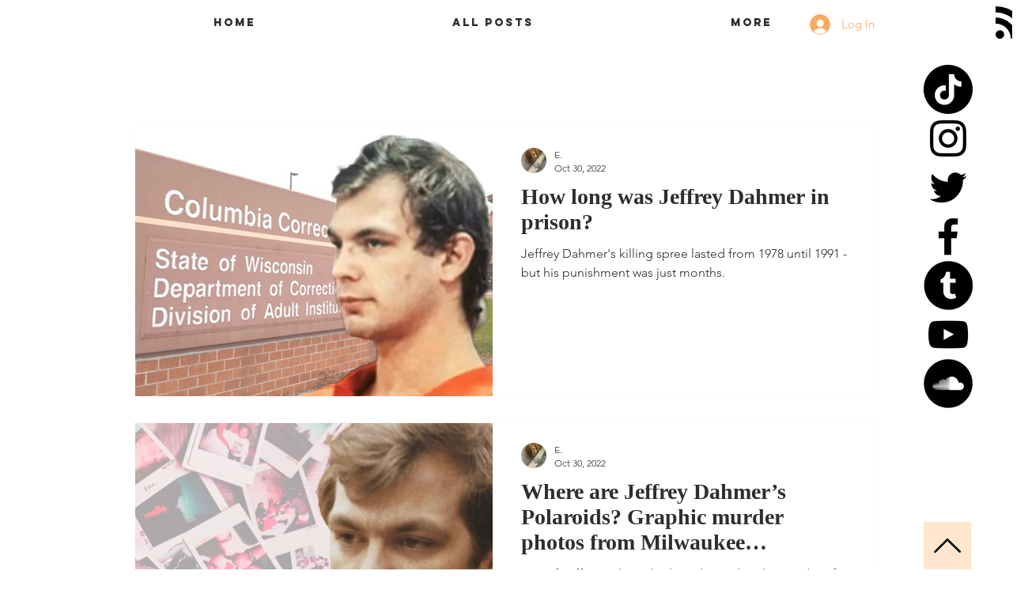

--- FILE ---
content_type: text/html; charset=utf-8
request_url: https://www.google.com/recaptcha/api2/aframe
body_size: 267
content:
<!DOCTYPE HTML><html><head><meta http-equiv="content-type" content="text/html; charset=UTF-8"></head><body><script nonce="af7CffjOBgENjAn9Y4XBlw">/** Anti-fraud and anti-abuse applications only. See google.com/recaptcha */ try{var clients={'sodar':'https://pagead2.googlesyndication.com/pagead/sodar?'};window.addEventListener("message",function(a){try{if(a.source===window.parent){var b=JSON.parse(a.data);var c=clients[b['id']];if(c){var d=document.createElement('img');d.src=c+b['params']+'&rc='+(localStorage.getItem("rc::a")?sessionStorage.getItem("rc::b"):"");window.document.body.appendChild(d);sessionStorage.setItem("rc::e",parseInt(sessionStorage.getItem("rc::e")||0)+1);localStorage.setItem("rc::h",'1769961914786');}}}catch(b){}});window.parent.postMessage("_grecaptcha_ready", "*");}catch(b){}</script></body></html>